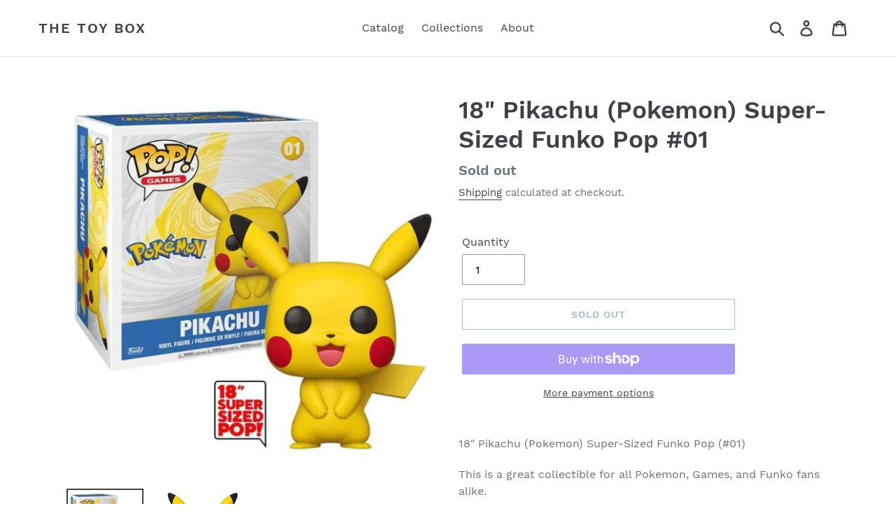

--- FILE ---
content_type: application/javascript
request_url: https://pre-order-maker.zend-apps.com/script/989/zend_pre_877d85181eb41f6b8db45bd2d29a97b4.js
body_size: 4871
content:
var appearance_settings = JSON.parse('{"po_btn":"Pre-Order","btn_desc":"We will fulfill this item as soon as it becomes available","button_text_color":"#ffffff","button_bg_color":"#183fc2","font_size_range_slider":"18","width_range_slider":"260","height_range_slider":"40","custom_css":""}'); var app_settings = JSON.parse('{"app_status":1,"po_limit":12,"limit_reached_msg":"Pre Order Limit has been reached you can pre-order only {{inventory}} items.","stock_out_msg":"Inventory level is {{inventory}}. It is less than you are trying to purchase, some items are pre-ordered.","po_stock_out_msg":"Pre-Order Sold Out.","po_label":"Pre-ordered items","po_na_msg":"Pre-Orders are not available yet.","def_btn_style":1,"show_po_label":null,"product_label_text":"Pre-Order","label_width":85,"label_bg_color":"#1c2260","line_item_value":"Yes"}'); var sel_products = JSON.parse('[]'); var shop_name = "the-toy-box-collectibles"; var ZendPo = {}; var ZAPO = {}; ZAPO.ScriptMaker = function(e, t) { var a = document.createElement("script"); a.type = "text/javascript", a.src = e, "" != t && (a.onload = t), document.getElementsByTagName("head")[0].appendChild(a) }; ZAPO_ready = function() { var form = $("form[action^='/cart/add']:first"); var cart_form = $("form[action='/cart']"); if(form.length == 0 && shop_name == 'cameraboutique-shop') { form = $("form[action^='/de/cart/add']:first"); cart_form = $("form[action='/de/cart']"); } var atc_btn = form.find(":input[type='submit']"); if(atc_btn.length == 0) { atc_btn = $(document).find(".zend_preorder_submit_btn:first"); form = $(atc_btn).parents("form[action^='/cart/add']:first"); } var page_load_cart_items = new Array(); var cart_items = (ZendPO.cart_items)?ZendPO.cart_items:''; /* Wrap buttons inside div to fastly hide and show buttons */ atc_btn.wrap('<div class="zend_container"><div class="app_btn_wrapper"></div></div>'); form.find(".shopify-payment-button").wrap('<div class="zend_container"><div class="app_btn_wrapper"></div></div>'); if(app_settings['app_status'] == 1) { /* Append Custom CSS */ $('head').append('<style>'+appearance_settings['custom_css']+'</style>'); /* Update Cart When Product's Quantity Changed */ cart_form.find(":input[name='updates[]']").on('change', function() { cart_form.find(":input[name='checkout']").attr('disabled', true); cart_form.submit(); }); /* Product Page Settings */ if(meta.page.pageType == 'product') { var btn_contain = form.find(".zend_container .app_btn_wrapper"); var variant_id = ''; var quantity = ''; /* Get Selected Products Fron Database */ $.each(sel_products, function(key, sel_product) { if(meta.product.id == sel_product['product_id']) { CloneBuyNowButton(); /* Get Products Data From Shopify */ $.each(ZendPO.products, function(key, products) { var is_check_first_variant_inventory = false; var is_click_po_btn = false; if(sel_product['product_id'] == products['id']) { var is_show_label = false; $.each(products['variants'], function( index, product_variant ) { var old_url = location.href; var cart_quantity = 0; var check_variant_id = (location.href).split('variant='); $.each(cart_items, function( index, cart ) { if(product_variant['id'] == cart['variant_id']) { cart_quantity += cart['quantity']; } }); /* Show Pre Order Label on Products Image */ if(is_show_label == false) { ShowPreOrderLabelOnProductsPage(product_variant['inventory_quantity'], cart_quantity); is_show_label = true; } /* If Default Variant isn't in 0 Index */ if(check_variant_id[1]) { if(product_variant['id'] == check_variant_id[1]) { variant_id = check_variant_id[1]; quantity = product_variant['inventory_quantity']; HideAndShowAddToCartAndPreOrderButtons(product_variant['inventory_quantity'], cart_quantity); } } else /* If Default Variant is in 0 Index */ { variant_id = product_variant['id']; quantity = product_variant['inventory_quantity']; if(is_check_first_variant_inventory == false) { HideAndShowAddToCartAndPreOrderButtons(product_variant['inventory_quantity'], cart_quantity); is_check_first_variant_inventory = true; } } /* If Variant Changed then Hide/Show PO & ATC Button */ setInterval(function() { var current_variant_id = (location.href).split('variant='); if(location.href != old_url) { if(current_variant_id[1] == product_variant['id']) { /* Check Variant Quantity in Cart */ $.each(cart_items, function( index, cart ) { if(product_variant['id'] == cart['variant_id']) { cart_quantity = cart['quantity']; } }); HideAndShowAddToCartAndPreOrderButtons(product_variant['inventory_quantity'], cart_quantity); } old_url = location.href; } /* Show Remaining Stock Messages on Button Click */ form.find(".zend_button, .zend_po_buy_btn_clone, :input[type='submit'], .zend_preorder_submit_btn").on("click", function() { /* Check which button is clicked */ var is_zend_buy_now_clicked = false; var clicked_btn_classes = $(this).prop("classList"); $.each(clicked_btn_classes, function(index, item) { if(item == 'zend_po_buy_btn_clone') { is_zend_buy_now_clicked = true; } }); /* Get current variant id from url */ var current_variant_id = (location.href).split('variant='); variant_id = current_variant_id[1]; /* If current variant id is not in 0 Index */ if(variant_id) { if(variant_id == product_variant['id']) { quantity = product_variant['inventory_quantity']; } } else/* 0 Index Variable */ { variant_id = product_variant['id']; quantity = product_variant['inventory_quantity']; } if(is_click_po_btn == false) { PreOrder_Button_Action(variant_id, quantity, is_zend_buy_now_clicked); is_click_po_btn = true; } form.find(".zend_button").text(appearance_settings['po_btn']); }); },1000); }); } }); } else { btn_contain.removeClass(".zend_hidden"); } }); } else if(meta.page.pageType == 'collection' || meta.page.pageType == 'home') { ShowPreOrderLabelOnCollectionPage(); } else if(window.location.href.indexOf('/cart') > -1) /* Update Product's Quantity Before Checkout */ { var is_cart_updated = false; /* Create a array of cart items */ var cart_array = CreateCartArray(cart_items); $.each(cart_items, function(index, cart ) { $.each(sel_products, function(key, sel_product) { if(sel_product['product_id'] == cart['product_id']) { $.each(ZendPO.products, function(key, products) { if(cart['product_id'] == products['id']) { $.each(products['variants'], function(key, variant) { if(cart['id'] == variant['id']) { var is_updated =false; var line_item_value = GetLineItemPropertyValueForCurrentProduct(variant['id'], cart); var product_quantity = GetProductVariantsQuantityFromCart(variant['id'], cart_array); var res = UpdateCartProductsAndLineItemProperties(index, variant, product_quantity, line_item_value, cart_array, cart); /* If Product Quantity is update using js then refresh the page */ CheckFinalQuantityOfCart(); /* Check for refreshing the page */ is_updated = res[0]; cart_array = res[1]; if(is_updated) { is_cart_updated = true; } } }); } }); } }); }); if(is_cart_updated) { location.reload(); } } } else if(app_settings['app_status'] == 0) /* Stop Selling */ { if(meta.page.pageType == 'product') { StopSelling(); } } function StopSelling() { /* Get Selected Products Fron Database */ $.each(sel_products, function(key, sel_product) { if(meta.product.id == sel_product['product_id']) { /* Get Products Data From Shopify */ $.each(ZendPO.products, function(key, products) { if(sel_product['product_id'] == products['id']) { $.each(products['variants'], function( index, product_variant ) { if(product_variant['inventory_quantity'] <= 0) { form.find(".app_btn_wrapper").addClass("zend_hidden"); form.find(".zend_po_btn").remove(); form.find(".pre_order_not_available").remove(); form.append("<div class='pre_order_not_available'>"+app_settings['po_na_msg']+"</div>"); } }); } }); } }); } function CloneBuyNowButton() { var buy_button = form.find(".shopify-payment-button__button"); if(buy_button.length) { var clone_button = buy_button.clone(); buy_button.addClass("zend_buy_now_original"); buy_button.css('display','none'); clone_button.addClass('zend_po_buy_btn_clone'); buy_button.after(clone_button); } } function CheckFinalQuantityOfCart() { var count_product = 0; var cart_unit = $.getJSON('/cart.js', function(cart) { $.each(cart.items,function(i,item) { var line = i +1; page_load_cart_items[i] = {line:line, variant_id:item.id, quantity: item.quantity}; }); }).done(function() { update_cart(); }); } function update_cart() { setInterval(function() { $.getJSON('/cart.js', function(cart) { try { $.each(cart.items,function(i,item) { var line = i +1; var starting_items = page_load_cart_items[i]; if(!(line == starting_items.line && item.quantity == starting_items.quantity && item.id ==starting_items.variant_id)) { location.reload(); } }); } catch(e){} }); },1000); } function ShowPreOrderLabelOnCollectionPage() { $.each(sel_products, function(key, sel_product) { $.each(ZendPO.products, function(key, products) { if(sel_product['product_id'] == products['id']) { $.each(products['variants'], function( index, product_variant ) { var cart_quantity = 0; /* Check Product's Quantity in Cart */ $.each(cart_items, function( index, cart ) { if(product_variant['id'] == cart['variant_id']) { cart_quantity += cart['quantity']; } }); if(product_variant['inventory_quantity'] - cart_quantity <= 0) { if(app_settings['show_po_label'] == 1) { makePreOrderLabel(products); } } }); } }); }); } function ShowPreOrderLabelOnProductsPage(inventory_quantity, cart_quantity) { if(inventory_quantity - cart_quantity <= 0) { if(app_settings['show_po_label'] == 1) { var all_img = $(".zend_po_all_img_ribbon"); var d_img, c_img = $(".zend_pre_order_ribbon"); if(c_img.length>0) { d_img = c_img.first(); } else { var z_image = $('img[src*="/products/"][src*="/cdn.shopify.com/s/files/"]').filter('[src*=".jpg"],[src*=".JPG"],[src*=".jpeg"],[src*=".png"]'); if(z_image.length==0) { z_image = $('img[srcset*="/products/"][srcset*="/cdn.shopify.com/s/files/"]').filter('[srcset*=".jpg"],[src*=".JPG"],[srcset*=".jpeg"],[srcset*=".png"]'); } var i = 0; z_image.each(function(index, ele) { var r = ele.width; r > i && (i = r, d_img = ele) }); } if(all_img.length>0) { all_img.each(function(index, ele) { $(ele).after("<span class='zend_ribbon_circle' style='line-height: "+app_settings['label_width']+'px'+"; box-shadow: 0 0 0 3px "+app_settings['label_bg_color']+", 0px 21px 5px -18px rgba(0,0,0,0.6); width:"+app_settings['label_width']+'px'+"; height:"+app_settings['label_width']+'px'+";background-color:"+app_settings['label_bg_color']+"'>"+app_settings['product_label_text']+"</span>"); }); } else { $(d_img).after("<span class='zend_ribbon_circle' style='line-height: "+app_settings['label_width']+'px'+"; box-shadow: 0 0 0 3px "+app_settings['label_bg_color']+", 0px 21px 5px -18px rgba(0,0,0,0.6); width:"+app_settings['label_width']+'px'+"; height:"+app_settings['label_width']+'px'+";background-color:"+app_settings['label_bg_color']+"'>"+app_settings['product_label_text']+"</span>"); } } } } function GetLineItemPropertyValueForCurrentProduct(variant_id, cart) { var line_item_value = ''; if(cart['properties']) { $.each(cart['properties'], function(key, value) { line_item_value = value; }); } return line_item_value; } function UpdateCartProductsAndLineItemProperties(line_no, variant, product_quantity, line_item_value, cart_array, cart) { line_no = 1+ line_no; var stock = ''; var variant_id = variant['id']; var is_updated = 0; var gross_limit = (parseInt(variant['inventory_quantity']) + parseInt(app_settings['po_limit'])); var arr = new Array(); var line_item = ''; var is_ajax_running=0; /* If Product Quantity is More than the Available Stock */ if(gross_limit < product_quantity && app_settings['po_limit'] != null) { stock = product_quantity - gross_limit; stock = cart.quantity - stock; stock = (stock<0)?0:stock; if(app_settings['limit_reached_msg'] != null) { var po_limit_reached_msg = app_settings['limit_reached_msg'].trim().replace(/{{inventory}}/i, gross_limit); alert(po_limit_reached_msg); } cart_array[line_no] = {variant_id: variant_id, quantity: stock}; line_item = app_settings['line_item_value']; is_ajax_running = 1; is_updated = UpdateQuantityAndLineItemProperties(stock, line_no, line_item, is_updated); } else { stock = cart.quantity; if(variant['inventory_quantity'] - product_quantity < 0) { line_item = app_settings['line_item_value']; } else { line_item = ''; } if(line_item_value != line_item) { is_ajax_running = 1; is_updated = UpdateQuantityAndLineItemProperties(stock, line_no, line_item, is_updated); } } if(is_ajax_running) { is_updated.done(function (data, statusText, xhr) { arr[0] = true; arr[1] = cart_array; }); } else { arr[0] = false; arr[1] = cart_array; } return arr; } function CreateCartArray(cart_items) { var cart_array = new Array(); $.each(cart_items, function(index, item) { cart_array[index+1] = {variant_id: item['id'], quantity: item['quantity']}; }); return cart_array; } function GetProductVariantsQuantityFromCart(variant_id, cart_array) { var product_quantity = 0; $.each(cart_array, function(index, item ) { if(item !==undefined) { if(variant_id == item['variant_id']) { product_quantity = (+product_quantity) + (+item['quantity']); } } }); return product_quantity; } function UpdateQuantityAndLineItemProperties(stock, line_no, line_item, is_updated) { var po_label = app_settings['po_label']; return $.ajax({ type: 'POST', url: '/cart/change.js', dataType: 'json', async: false, data: { line: line_no, quantity: stock, properties: { [po_label]: line_item } }, }); } function HideAndShowAddToCartAndPreOrderButtons(inventory_quantity, cart_quantity) { /* Show Pre-Order Sold-Out */ if((inventory_quantity - cart_quantity + app_settings['po_limit']) <= 0 && app_settings['po_limit'] != null) { PreOrderSoldOut(); } else if(inventory_quantity - cart_quantity <= 0) /* Show Pre-Order Button */ { btn_contain.addClass("zend_hidden"); ShowPreOrderButton(); } else /* Show Buy Now And Add-to-Cart Buttons */ { form.find(".zend_po_btn").remove(); btn_contain.removeClass("zend_hidden"); } } function PreOrder_Button_Action(variant_id, inventory_quantity, is_zend_buy_now_clicked) { var cart_quantity = 0; var available_stock = 0; /* Check variant quantity in cart */ $.each(cart_items, function( index, cart ) { if(cart['variant_id'] != undefined) { if(variant_id == cart['variant_id']) { cart_quantity += cart['quantity']; } } }); var variant_quantity = form.find(":input[name='quantity']").val(); variant_quantity = (variant_quantity!='')?variant_quantity:1; /* Quantity > 0 && Product Quantity Reached Message */ if(variant_quantity > (inventory_quantity - cart_quantity) && (inventory_quantity - cart_quantity) > 0 && inventory_quantity > 0) { var is_buy_pre_order_products = ProductQuantityReachedBuyProductsAsPreOrder(inventory_quantity, cart_quantity); /* If User want's to buy pre-order products then check pre order limit */ if(is_buy_pre_order_products == true) { /* Check product quantity is less than product's Pre-Order Limit */ if(variant_quantity > (inventory_quantity + app_settings['po_limit'] - cart_quantity)) { total_stock = inventory_quantity + app_settings['po_limit'] - cart_quantity; if(app_settings['limit_reached_msg'] != null) { var po_limit_reached_msg = app_settings['limit_reached_msg'].trim().replace(/{{inventory}}/i, app_settings['po_limit']); alert(po_limit_reached_msg); } form.find(":input[name='quantity']").val(total_stock); } } } else if(((inventory_quantity + app_settings['po_limit']) - cart_quantity) < variant_quantity && app_settings['po_limit'] != null)/* Quantity < 0 && Pre Order Limit Reached Message*/ { available_stock = inventory_quantity + app_settings['po_limit'] - cart_quantity; if(app_settings['limit_reached_msg'] != null) { PreOrderLimitReachedMessage(available_stock); } else { form.find(":input[name='quantity']").val(available_stock); } } /* Show line item label when product's buy as Pre-Order */ if((inventory_quantity - variant_quantity - cart_quantity) < 0) { form.append('<p class="line-item-property__field"><label for="po_line_item"></label><input id="po_line_item" type="hidden" name="properties['+app_settings['po_label']+']" value="'+app_settings['line_item_value']+'"></p>'); } /* Trigger Buy Now Button if product quantity is greater than 0 */ if(is_zend_buy_now_clicked) { $(".zend_buy_now_original").trigger("click"); $(".zend_buy_now_original").show(); } } function ProductQuantityReachedBuyProductsAsPreOrder(inventory_quantity, cart_quantity) { var is_buy_pre_order_products = false; if(app_settings['stock_out_msg'] != null) { var stock_limit_reached_msg = app_settings['stock_out_msg'].trim().replace(/{{inventory}}/i, inventory_quantity); var sure = confirm(stock_limit_reached_msg); /* Buy Pre-Order Products */ if(sure) { is_buy_pre_order_products = true; } else/* If user don't want to buy products as pre-order then set available quantity */ { stock = inventory_quantity; form.find(":input[name='quantity']").val(inventory_quantity); } } else /* If user leave stock message blank than place the available stock in input field */ { is_buy_pre_order_products = true; stock = inventory_quantity; form.find(":input[name='quantity']").val(inventory_quantity); } return is_buy_pre_order_products; } function PreOrderLimitReachedMessage(available_stock) { var po_limit_reached_msg = app_settings['limit_reached_msg'].trim().replace(/{{inventory}}/i, available_stock); alert(po_limit_reached_msg); form.find(":input[name='quantity']").val(available_stock); } function PreOrderSoldOut() { /* Hide Pre-Order Button & Show Pre-Order Sold-Out Message */ form.find('.app_btn_wrapper').addClass('zend_hidden'); form.find('.zend_po_btn').remove(); form.find('.zend_po_sold_out_msg').remove(); form.append('<div class="zend_po_sold_out_msg">'+app_settings["po_stock_out_msg"]+'</div>'); } function ShowPreOrderButton() { form.find(".zend_po_btn").remove(); var z_cont = atc_btn.parent().parent('.zend_container:first'); if(z_cont.length==0){ var z_cont = $(document).find('.zend_container:first'); } form.find('.zend_po_sold_out_msg').remove(); if(appearance_settings['btn_desc'] != null) { z_cont.append("<div class='zend_po_btn'><button type='submit' class='zend_pre_order_btn zend_button' name='zend_add' tooltip='"+appearance_settings['btn_desc']+"'>"+appearance_settings['po_btn']+"</button></div>"); } else { z_cont.append("<div class='zend_po_btn'><button type='submit' class='zend_pre_order_btn zend_button' name='zend_add'>"+appearance_settings['po_btn']+"</button></div>"); } /* Apply Default Add to Cart Button Styles */ if(app_settings['def_btn_style'] == 1) { atc_class = atc_btn.attr('class'); form.find(':input[name="zend_add"]').removeClass('zend_pre_order_btn').addClass(atc_class); } else /* Add Pre-Order Button Styles */ { $('.zend_pre_order_btn').css('background-color', appearance_settings['button_bg_color']); $('.zend_pre_order_btn').css('font-size', appearance_settings['font_size_range_slider']+'px'); $('.zend_pre_order_btn').css('color', appearance_settings['button_text_color']); $('.zend_pre_order_btn').css('border', '1px solid'+appearance_settings['button_bg_color']); $('.zend_pre_order_btn').css('width', appearance_settings['width_range_slider']+'px'); $('.zend_pre_order_btn').css('height', appearance_settings['height_range_slider']+'px'); } } function makePreOrderLabel(products) { var a, i, n, o, s, t, a_href, q; if(shop_name == 'cameraboutique-shop') { o = jQuery('a[href^="/products/"],a[href^="/collections/"],a[href^="/de/products/"],a[href^="/de/collections/"]'); } else { o = jQuery('a[href^="/products/"],a[href^="/collections/"]'); } t = 0; while (t < o.length) { try { i = o.eq(t); n = i.attr('href').split('/'); a = n[n.length - 1].split('?')[0]; s = i.parent(); a_href = i.attr('href'); if ((a_href.indexOf('/collections/') != -1 && a_href.indexOf('/products/') != -1) || (a_href.indexOf('/collections/') == -1 && a_href.indexOf('/products/') != -1)) { if (a === products['handle']) { if (!s.hasClass("zend_pre_order_ribbon") && s.find("img").length != 0) { var con = s.find("img").first(); con.after("<span class='zend_ribbon_circle' style='position:absolute; line-height: "+app_settings['label_width']+'px'+"; box-shadow: 0 0 0 3px "+app_settings['label_bg_color']+", 0px 21px 5px -18px rgba(0,0,0,0.6); width:"+app_settings['label_width']+'px'+"; height:"+app_settings['label_width']+'px'+";background-color:"+app_settings['label_bg_color']+"'>"+app_settings['product_label_text']+"</span>"); s.addClass("zend_pre_order_ribbon"); } } } ++t; } catch(e){ } } } }; function ZAPO_start() { var check_meta = setInterval(function() { if (typeof meta != 'undefined') { if(meta.page.pageType=='product') { var form = $("form[action^='/cart/add']:first"); if(form.length == 0 && shop_name == 'cameraboutique-shop') { form = $("form[action^='/de/cart/add']:first"); } if(form.length == 1) { clearInterval(check_meta); ZAPO_ready(); } } else { clearInterval(check_meta); jQuery(document).ready(function(){ ZAPO_ready(); }); } } }, 300); } "undefined"==typeof jQuery?ZAPO.ScriptMaker("//ajax.googleapis.com/ajax/libs/jquery/3.2.1/jquery.min.js",ZAPO_start):ZAPO_start(); 